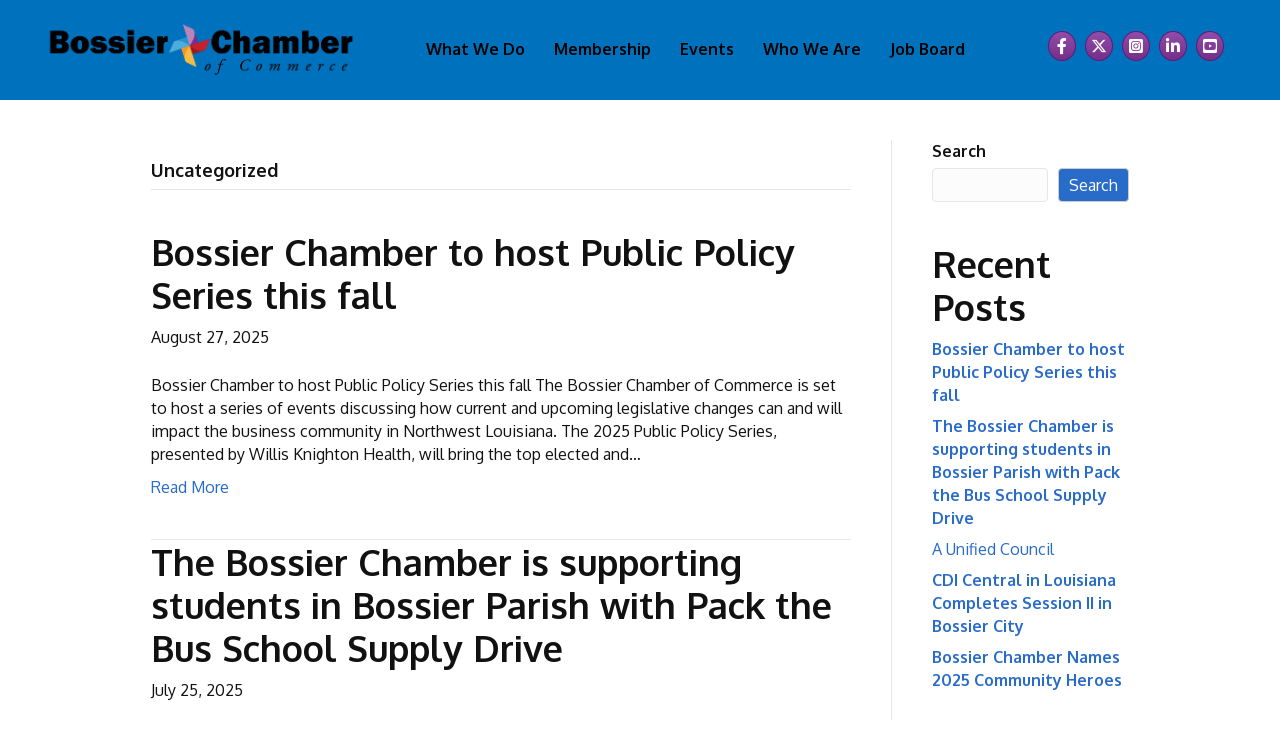

--- FILE ---
content_type: text/plain
request_url: https://www.google-analytics.com/j/collect?v=1&_v=j102&a=265437024&t=pageview&_s=1&dl=https%3A%2F%2Fwww.bossierchamber.com%2Fcategory%2Funcategorized%2F&ul=en-us%40posix&dt=Uncategorized%20Archives%20-%20Bossier%20Chamber%20of%20Commerce&sr=1280x720&vp=1280x720&_u=IEBAAEABAAAAACAAI~&jid=645185834&gjid=2093449386&cid=344228770.1768705204&tid=UA-6441594-2&_gid=883781752.1768705204&_r=1&_slc=1&z=1877540846
body_size: -452
content:
2,cG-59CHR7CDQV